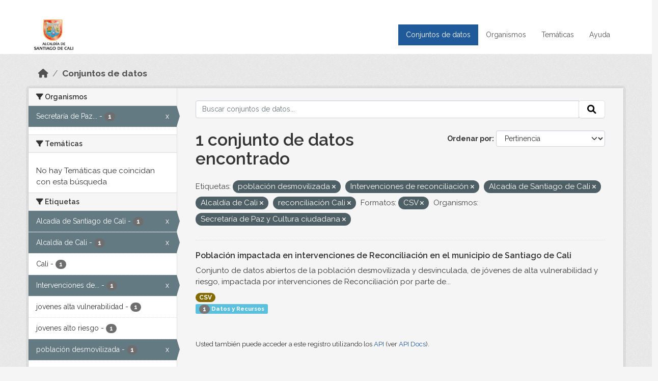

--- FILE ---
content_type: text/html; charset=utf-8
request_url: https://datos.cali.gov.co/dataset?tags=poblaci%C3%B3n+desmovilizada&tags=Intervenciones+de+reconciliaci%C3%B3n&tags=Alcad%C3%ADa+de+Santiago+de+Cali&res_format=CSV&tags=Alcald%C3%ADa+de+Cali&tags=reconciliaci%C3%B3n+Cali&organization=secretaria-de-paz-y-cultura-ciudadana
body_size: 47597
content:
<!DOCTYPE html>
<!--[if IE 9]> <html lang="es" class="ie9"> <![endif]-->
<!--[if gt IE 8]><!--> <html lang="es"  > <!--<![endif]-->
  <head>
    <meta charset="utf-8" />
      <meta name="csrf_field_name" content="_csrf_token" />
      <meta name="_csrf_token" content="ImU5ZTdiZWU1MDIyYjc4NDc5MDRjNjZlYWI2MzI5ZWJlNDk5YmY3YmQi.aX0rdg.ku9aTiYwASZZ-uqhjJnNr7ZjQxU" />

      <meta name="generator" content="ckan 2.10.4" />
      <meta name="viewport" content="width=device-width, initial-scale=1.0">
    <title>Conjunto de datos - Datos Abiertos Cali</title>

    
    
    <link rel="shortcut icon" href="/img/favicon.ico" />
    
    
        <!-- Google tag (gtag.js) -->
<script async src="https://www.googletagmanager.com/gtag/js?id=G-2GPXESL37B"></script>
<script>
 window.dataLayer = window.dataLayer || [];
 function gtag(){dataLayer.push(arguments);}

 gtag('set', 'linker', );
 gtag('js', new Date());

 gtag('config', 'G-2GPXESL37B', {
     anonymize_ip: true,
     linker: {
         domains: []
     }
 });
</script>
    

  
  
      
      
      
    
  
  

  


    
      
      
    

    
    <link href="/webassets/base/1c87a999_main.css" rel="stylesheet"/>
<link href="/webassets/webassets-external/57f7216b780409588d6765cfa4db3c8a_custom.css" rel="stylesheet"/>
<link href="/css/rating.css" rel="stylesheet"/>
<link href="/webassets/ckanext-activity/6ac15be0_activity.css" rel="stylesheet"/>
    
  </head>

  
  <body data-site-root="https://datos.cali.gov.co/" data-locale-root="https://datos.cali.gov.co/" >

    
    <div class="visually-hidden-focusable"><a href="#content">Skip to main content</a></div>
  

  
    

<header class="account-masthead">
  <div class="container">
    
    
    
  </div>
</header>

<header class="navbar navbar-expand-lg navbar-static-top masthead">
    
  <div class="container">
    <div class="row row-cols-md-2 w-100">
      <hgroup class="header-image navbar-left col">
        
        <a class="logo" href="/">
        <!--
          <img class="image-header" src="/img/lema-alcaldia-cali.png" alt="Datos Abiertos - Alcaldía de Santiago de Cali"
              title="Alcaldía de Santiago de Cali">
        -->
          <img class="image-header" src="/img/logo-alcaldia-cali.png" alt="Datos Abiertos - Alcaldía de Santiago de Cali"
              title="Alcaldía de Santiago de Cali">
          <span class="title-header sr-only">Datos Abiertos</span>
        </a>
        
      </hgroup>
      <di class="col text-end">
        <button class="navbar-toggler" type="button" data-bs-toggle="collapse" data-bs-target="#navbarSupportedContent" aria-controls="navbarSupportedContent" aria-expanded="false" aria-label="Toggle navigation">
          <span class="navbar-toggler-icon"></span>
        </button>
      </div>
      <!-- <div class="navbar-right">
        <button data-target="#main-navigation-toggle" data-toggle="collapse" class="navbar-toggle collapsed"
                type="button">
          <span class="fa fa-bars"></span>
        </button>
      </div> -->

      <div class="collapse navbar-collapse col justify-content-end" id="main-navigation-toggle">
        
        <nav class="section navigation">
          <ul class="navbar-nav me-auto mb-2 mb-lg-0">
            
            <li class="active"><a href="/dataset/">Conjuntos de datos</a></li><li><a href="/organization/">Organismos</a></li><li><a href="/group/">Temáticas</a></li><li><a href="/pages/ayuda">Ayuda</a></li>
            
          </ul>
        </nav>
         
        
        
      </div>
    </div>
  </div>
</header>

  
    <div class="main">
      <div id="content" class="container">
        
          
            <div class="flash-messages">
              
                
              
            </div>
          

          
            <div class="toolbar" role="navigation" aria-label="Miga de pan">
              
                
                  <ol class="breadcrumb">
                    
<li class="home"><a href="/" aria-label="Inicio"><i class="fa fa-home"></i><span> Inicio</span></a></li>
                    
  <li class="active"><a href="/dataset/">Conjuntos de datos</a></li>

                  </ol>
                
              
            </div>
          

          <div class="row wrapper">
            
            
            

            
              <aside class="secondary col-md-3">
                
                
  <div class="filters">
    <div>
      
        

    
    
	
	    
		<section class="module module-narrow module-shallow">
		    
			<h2 class="module-heading">
			    <i class="fa fa-filter"></i>
			    Organismos
			</h2>
		    
		    
			
			    
				<nav aria-label="Organismos">
				    <ul class="list-unstyled nav nav-simple nav-facet">
					
					    
					    
					    
					    
					    <li class="nav-item  active">
						<a href="/dataset/?tags=poblaci%C3%B3n+desmovilizada&amp;tags=Intervenciones+de+reconciliaci%C3%B3n&amp;tags=Alcad%C3%ADa+de+Santiago+de+Cali&amp;tags=Alcald%C3%ADa+de+Cali&amp;tags=reconciliaci%C3%B3n+Cali&amp;res_format=CSV" title="Secretaría de Paz y Cultura ciudadana">
						    <span class="item-label">Secretaría de Paz...</span>
						    <span class="hidden separator"> - </span>
						    <span class="item-count badge">1</span>
							<span class="facet-close">x</span>
						</a>
					    </li>
					
				    </ul>
				</nav>

				<p class="module-footer">
				    
					
				    
				</p>
			    
			
		    
		</section>
	    
	
    

      
        

    
    
	
	    
		<section class="module module-narrow module-shallow">
		    
			<h2 class="module-heading">
			    <i class="fa fa-filter"></i>
			    Temáticas
			</h2>
		    
		    
			
			    
				<p class="module-content empty">No hay Temáticas que coincidan con esta búsqueda</p>
			    
			
		    
		</section>
	    
	
    

      
        

    
    
	
	    
		<section class="module module-narrow module-shallow">
		    
			<h2 class="module-heading">
			    <i class="fa fa-filter"></i>
			    Etiquetas
			</h2>
		    
		    
			
			    
				<nav aria-label="Etiquetas">
				    <ul class="list-unstyled nav nav-simple nav-facet">
					
					    
					    
					    
					    
					    <li class="nav-item  active">
						<a href="/dataset/?tags=poblaci%C3%B3n+desmovilizada&amp;tags=Intervenciones+de+reconciliaci%C3%B3n&amp;tags=Alcald%C3%ADa+de+Cali&amp;tags=reconciliaci%C3%B3n+Cali&amp;res_format=CSV&amp;organization=secretaria-de-paz-y-cultura-ciudadana" title="">
						    <span class="item-label">Alcadía de Santiago de Cali</span>
						    <span class="hidden separator"> - </span>
						    <span class="item-count badge">1</span>
							<span class="facet-close">x</span>
						</a>
					    </li>
					
					    
					    
					    
					    
					    <li class="nav-item  active">
						<a href="/dataset/?tags=poblaci%C3%B3n+desmovilizada&amp;tags=Intervenciones+de+reconciliaci%C3%B3n&amp;tags=Alcad%C3%ADa+de+Santiago+de+Cali&amp;tags=reconciliaci%C3%B3n+Cali&amp;res_format=CSV&amp;organization=secretaria-de-paz-y-cultura-ciudadana" title="">
						    <span class="item-label">Alcaldía de Cali</span>
						    <span class="hidden separator"> - </span>
						    <span class="item-count badge">1</span>
							<span class="facet-close">x</span>
						</a>
					    </li>
					
					    
					    
					    
					    
					    <li class="nav-item ">
						<a href="/dataset/?tags=poblaci%C3%B3n+desmovilizada&amp;tags=Intervenciones+de+reconciliaci%C3%B3n&amp;tags=Alcad%C3%ADa+de+Santiago+de+Cali&amp;tags=Alcald%C3%ADa+de+Cali&amp;tags=reconciliaci%C3%B3n+Cali&amp;res_format=CSV&amp;organization=secretaria-de-paz-y-cultura-ciudadana&amp;tags=Cali" title="">
						    <span class="item-label">Cali</span>
						    <span class="hidden separator"> - </span>
						    <span class="item-count badge">1</span>
							
						</a>
					    </li>
					
					    
					    
					    
					    
					    <li class="nav-item  active">
						<a href="/dataset/?tags=poblaci%C3%B3n+desmovilizada&amp;tags=Alcad%C3%ADa+de+Santiago+de+Cali&amp;tags=Alcald%C3%ADa+de+Cali&amp;tags=reconciliaci%C3%B3n+Cali&amp;res_format=CSV&amp;organization=secretaria-de-paz-y-cultura-ciudadana" title="Intervenciones de reconciliación">
						    <span class="item-label">Intervenciones de...</span>
						    <span class="hidden separator"> - </span>
						    <span class="item-count badge">1</span>
							<span class="facet-close">x</span>
						</a>
					    </li>
					
					    
					    
					    
					    
					    <li class="nav-item ">
						<a href="/dataset/?tags=poblaci%C3%B3n+desmovilizada&amp;tags=Intervenciones+de+reconciliaci%C3%B3n&amp;tags=Alcad%C3%ADa+de+Santiago+de+Cali&amp;tags=Alcald%C3%ADa+de+Cali&amp;tags=reconciliaci%C3%B3n+Cali&amp;res_format=CSV&amp;organization=secretaria-de-paz-y-cultura-ciudadana&amp;tags=jovenes+alta+vulnerabilidad" title="">
						    <span class="item-label">jovenes alta vulnerabilidad</span>
						    <span class="hidden separator"> - </span>
						    <span class="item-count badge">1</span>
							
						</a>
					    </li>
					
					    
					    
					    
					    
					    <li class="nav-item ">
						<a href="/dataset/?tags=poblaci%C3%B3n+desmovilizada&amp;tags=Intervenciones+de+reconciliaci%C3%B3n&amp;tags=Alcad%C3%ADa+de+Santiago+de+Cali&amp;tags=Alcald%C3%ADa+de+Cali&amp;tags=reconciliaci%C3%B3n+Cali&amp;res_format=CSV&amp;organization=secretaria-de-paz-y-cultura-ciudadana&amp;tags=jovenes+alto+riesgo" title="">
						    <span class="item-label">jovenes alto riesgo</span>
						    <span class="hidden separator"> - </span>
						    <span class="item-count badge">1</span>
							
						</a>
					    </li>
					
					    
					    
					    
					    
					    <li class="nav-item  active">
						<a href="/dataset/?tags=Intervenciones+de+reconciliaci%C3%B3n&amp;tags=Alcad%C3%ADa+de+Santiago+de+Cali&amp;tags=Alcald%C3%ADa+de+Cali&amp;tags=reconciliaci%C3%B3n+Cali&amp;res_format=CSV&amp;organization=secretaria-de-paz-y-cultura-ciudadana" title="">
						    <span class="item-label">población desmovilizada</span>
						    <span class="hidden separator"> - </span>
						    <span class="item-count badge">1</span>
							<span class="facet-close">x</span>
						</a>
					    </li>
					
					    
					    
					    
					    
					    <li class="nav-item ">
						<a href="/dataset/?tags=poblaci%C3%B3n+desmovilizada&amp;tags=Intervenciones+de+reconciliaci%C3%B3n&amp;tags=Alcad%C3%ADa+de+Santiago+de+Cali&amp;tags=Alcald%C3%ADa+de+Cali&amp;tags=reconciliaci%C3%B3n+Cali&amp;res_format=CSV&amp;organization=secretaria-de-paz-y-cultura-ciudadana&amp;tags=Reconciliaci%C3%B3n" title="">
						    <span class="item-label">Reconciliación</span>
						    <span class="hidden separator"> - </span>
						    <span class="item-count badge">1</span>
							
						</a>
					    </li>
					
					    
					    
					    
					    
					    <li class="nav-item  active">
						<a href="/dataset/?tags=poblaci%C3%B3n+desmovilizada&amp;tags=Intervenciones+de+reconciliaci%C3%B3n&amp;tags=Alcad%C3%ADa+de+Santiago+de+Cali&amp;tags=Alcald%C3%ADa+de+Cali&amp;res_format=CSV&amp;organization=secretaria-de-paz-y-cultura-ciudadana" title="">
						    <span class="item-label">reconciliación Cali</span>
						    <span class="hidden separator"> - </span>
						    <span class="item-count badge">1</span>
							<span class="facet-close">x</span>
						</a>
					    </li>
					
				    </ul>
				</nav>

				<p class="module-footer">
				    
					
				    
				</p>
			    
			
		    
		</section>
	    
	
    

      
        

    
    
	
	    
		<section class="module module-narrow module-shallow">
		    
			<h2 class="module-heading">
			    <i class="fa fa-filter"></i>
			    Formatos
			</h2>
		    
		    
			
			    
				<nav aria-label="Formatos">
				    <ul class="list-unstyled nav nav-simple nav-facet">
					
					    
					    
					    
					    
					    <li class="nav-item  active">
						<a href="/dataset/?tags=poblaci%C3%B3n+desmovilizada&amp;tags=Intervenciones+de+reconciliaci%C3%B3n&amp;tags=Alcad%C3%ADa+de+Santiago+de+Cali&amp;tags=Alcald%C3%ADa+de+Cali&amp;tags=reconciliaci%C3%B3n+Cali&amp;organization=secretaria-de-paz-y-cultura-ciudadana" title="">
						    <span class="item-label">CSV</span>
						    <span class="hidden separator"> - </span>
						    <span class="item-count badge">1</span>
							<span class="facet-close">x</span>
						</a>
					    </li>
					
				    </ul>
				</nav>

				<p class="module-footer">
				    
					
				    
				</p>
			    
			
		    
		</section>
	    
	
    

      
        

    
    
	
	    
		<section class="module module-narrow module-shallow">
		    
			<h2 class="module-heading">
			    <i class="fa fa-filter"></i>
			    Licencias
			</h2>
		    
		    
			
			    
				<nav aria-label="Licencias">
				    <ul class="list-unstyled nav nav-simple nav-facet">
					
					    
					    
					    
					    
					    <li class="nav-item ">
						<a href="/dataset/?tags=poblaci%C3%B3n+desmovilizada&amp;tags=Intervenciones+de+reconciliaci%C3%B3n&amp;tags=Alcad%C3%ADa+de+Santiago+de+Cali&amp;tags=Alcald%C3%ADa+de+Cali&amp;tags=reconciliaci%C3%B3n+Cali&amp;res_format=CSV&amp;organization=secretaria-de-paz-y-cultura-ciudadana&amp;license_id=cc-by-sa" title="Creative Commons Attribution Share-Alike">
						    <span class="item-label">Creative Commons...</span>
						    <span class="hidden separator"> - </span>
						    <span class="item-count badge">1</span>
							
						</a>
					    </li>
					
				    </ul>
				</nav>

				<p class="module-footer">
				    
					
				    
				</p>
			    
			
		    
		</section>
	    
	
    

      
    </div>
    <a class="close no-text hide-filters"><i class="fa fa-times-circle"></i><span class="text">close</span></a>
  </div>

              </aside>
            

            
              <div class="primary col-md-9 col-xs-12" role="main">
                
                
  <section class="module">
    <div class="module-content">
      
        
      
      
    
    
    







<form id="dataset-search-form" class="search-form" method="get" data-module="select-switch">

  
    <div class="input-group search-input-group">
      <input aria-label="Buscar conjuntos de datos..." id="field-giant-search" type="text" class="form-control input-lg" name="q" value="" autocomplete="off" placeholder="Buscar conjuntos de datos...">
      
      <span class="input-group-btn">
        <button class="btn btn-default btn-lg" type="submit" value="search" aria-label="Enviar">
          <i class="fa fa-search"></i>
        </button>
      </span>
      
    </div>
  

  
    <span>






<input type="hidden" name="tags" value="población desmovilizada" />





<input type="hidden" name="tags" value="Intervenciones de reconciliación" />





<input type="hidden" name="tags" value="Alcadía de Santiago de Cali" />





<input type="hidden" name="tags" value="Alcaldía de Cali" />





<input type="hidden" name="tags" value="reconciliación Cali" />





<input type="hidden" name="res_format" value="CSV" />





<input type="hidden" name="organization" value="secretaria-de-paz-y-cultura-ciudadana" />



</span>
  

  
    
      <div class="form-group control-order-by">
        <label for="field-order-by">Ordenar por</label>
        <select id="field-order-by" name="sort" class="form-control form-select">
          
            
              <option value="score desc, metadata_modified desc" selected="selected">Pertinencia</option>
            
          
            
              <option value="title_string asc">Nombre Ascendente</option>
            
          
            
              <option value="title_string desc">Nombre Descendente</option>
            
          
            
          
            
          
            
              <option value="metadata_modified desc">Última modificación</option>
            
          
            
          
        </select>
        
        <button class="btn btn-default js-hide" type="submit">Ir</button>
        
      </div>
    
  

  
    
      <h1>

  
  
  
  

1 conjunto de datos encontrado</h1>
    
  

  
    
      <p class="filter-list">
        
          
          <span class="facet">Etiquetas:</span>
          
            <span class="filtered pill">población desmovilizada
              <a href="/dataset/?tags=Intervenciones+de+reconciliaci%C3%B3n&amp;tags=Alcad%C3%ADa+de+Santiago+de+Cali&amp;tags=Alcald%C3%ADa+de+Cali&amp;tags=reconciliaci%C3%B3n+Cali&amp;res_format=CSV&amp;organization=secretaria-de-paz-y-cultura-ciudadana" class="remove" title="Quitar"><i class="fa fa-times"></i></a>
            </span>
          
            <span class="filtered pill">Intervenciones de reconciliación
              <a href="/dataset/?tags=poblaci%C3%B3n+desmovilizada&amp;tags=Alcad%C3%ADa+de+Santiago+de+Cali&amp;tags=Alcald%C3%ADa+de+Cali&amp;tags=reconciliaci%C3%B3n+Cali&amp;res_format=CSV&amp;organization=secretaria-de-paz-y-cultura-ciudadana" class="remove" title="Quitar"><i class="fa fa-times"></i></a>
            </span>
          
            <span class="filtered pill">Alcadía de Santiago de Cali
              <a href="/dataset/?tags=poblaci%C3%B3n+desmovilizada&amp;tags=Intervenciones+de+reconciliaci%C3%B3n&amp;tags=Alcald%C3%ADa+de+Cali&amp;tags=reconciliaci%C3%B3n+Cali&amp;res_format=CSV&amp;organization=secretaria-de-paz-y-cultura-ciudadana" class="remove" title="Quitar"><i class="fa fa-times"></i></a>
            </span>
          
            <span class="filtered pill">Alcaldía de Cali
              <a href="/dataset/?tags=poblaci%C3%B3n+desmovilizada&amp;tags=Intervenciones+de+reconciliaci%C3%B3n&amp;tags=Alcad%C3%ADa+de+Santiago+de+Cali&amp;tags=reconciliaci%C3%B3n+Cali&amp;res_format=CSV&amp;organization=secretaria-de-paz-y-cultura-ciudadana" class="remove" title="Quitar"><i class="fa fa-times"></i></a>
            </span>
          
            <span class="filtered pill">reconciliación Cali
              <a href="/dataset/?tags=poblaci%C3%B3n+desmovilizada&amp;tags=Intervenciones+de+reconciliaci%C3%B3n&amp;tags=Alcad%C3%ADa+de+Santiago+de+Cali&amp;tags=Alcald%C3%ADa+de+Cali&amp;res_format=CSV&amp;organization=secretaria-de-paz-y-cultura-ciudadana" class="remove" title="Quitar"><i class="fa fa-times"></i></a>
            </span>
          
        
          
          <span class="facet">Formatos:</span>
          
            <span class="filtered pill">CSV
              <a href="/dataset/?tags=poblaci%C3%B3n+desmovilizada&amp;tags=Intervenciones+de+reconciliaci%C3%B3n&amp;tags=Alcad%C3%ADa+de+Santiago+de+Cali&amp;tags=Alcald%C3%ADa+de+Cali&amp;tags=reconciliaci%C3%B3n+Cali&amp;organization=secretaria-de-paz-y-cultura-ciudadana" class="remove" title="Quitar"><i class="fa fa-times"></i></a>
            </span>
          
        
          
          <span class="facet">Organismos:</span>
          
            <span class="filtered pill">Secretaría de Paz y Cultura ciudadana
              <a href="/dataset/?tags=poblaci%C3%B3n+desmovilizada&amp;tags=Intervenciones+de+reconciliaci%C3%B3n&amp;tags=Alcad%C3%ADa+de+Santiago+de+Cali&amp;tags=Alcald%C3%ADa+de+Cali&amp;tags=reconciliaci%C3%B3n+Cali&amp;res_format=CSV" class="remove" title="Quitar"><i class="fa fa-times"></i></a>
            </span>
          
        
      </p>
      <a class="show-filters btn btn-default">Filtrar Resultados</a>
    
  

</form>





      
        

  
    <ul class="dataset-list list-unstyled">
    	
	      
	        






  <li class="dataset-item">
    

      <div class="dataset-content">
        
          <h2 class="dataset-heading">
            
              
            
            
<a href="/dataset/poblacion-impactada-en-intervenciones-de-reconciliacion" title="Población impactada en intervenciones de Reconciliación en el municipio de Santiago de Cali">
  Población impactada en intervenciones de Reconciliación en el municipio de Santiago de Cali
</a>

            
              
              
            
          </h2>
        
        
          
            <div>Conjunto de datos abiertos de la población desmovilizada y desvinculada, de jóvenes de alta vulnerabilidad y riesgo, impactada por intervenciones de Reconciliación por parte de...</div>
          
        
      </div>
      
        
          
            <ul class="dataset-resources list-unstyled">
              
                
                <li>
                  <a href="/dataset/poblacion-impactada-en-intervenciones-de-reconciliacion" class="badge badge-default" data-format="csv">CSV</a>
                </li>
                
              
            </ul>
          
        
      
    
<div class="label label-info">
  <span class="item-count badge">1</span> Datos y Recursos
</div>

  </li>

	      
	    
    </ul>
  

      
    </div>

    
      
    
  </section>

  
    <section class="module">
      <div class="module-content">
        
          <small>
            
            
            
          Usted también puede acceder a este registro utilizando los <a href="/api/3">API</a> (ver <a href="http://docs.ckan.org/en/2.10/api/">API Docs</a>).
          </small>
        
      </div>
    </section>
  

              </div>
            
          </div>
        
      </div>
    </div>
  
    <footer class="site-footer">
  <div class="container">
    <div class="row">
      <div class="contact col-md-12 wow fadeInUp animated">
        <h2 class="title-section">Contáctenos</h2>
        <div class="row">
          <div class="info-container col-md-6">
            <div class="info place">
              <span>Dirección:</span> Centro Administrativo Municipal (CAM) Avenida 2 Norte #10 - 70. Cali - Valle del
              Cauca - Colombia.
            </div>
            <div class="info clock">
              <span>Horario atención:</span> lunes a viernes de 8 am a 12 pm y de 2 pm a 5 pm.
            </div>
            <div class="info clock">
              <a href="http://www.cali.gov.co/publicaciones/43/oficina_de_atencin_al_ciudadano/"> Atención al
                ciudadano </a>
            </div>
            <div class="info directory">
              <a href="http://www.cali.gov.co/directorio/">Directorio dependencias</a>
            </div>
          </div>
          <div class="info-container col-md-6 wow fadeInUp animated">
            <div class="info phone">
              <span>Linea Nacional:</span> 01 8000 222 195
            </div>
            <div class="info phone">
              <span>Lineas Locales:</span> 195 - (57+2) 887 9020
            </div>
            <div class="info email">
              <span>Email:</span> <a href="mailto:contactenos@cali.gov.co" title="Alcaldía de Santiago de Cali">contactenos@cali.gov.co</a>
            </div>
            <div class="info email">
              <span>Notificaciones Judiciales:</span> <a href="mailto:notificacionesjudiciales@cali.gov.co"
                                                        title="Alcaldía de Santiago de Cali">notificacionesjudiciales@cali.gov.co</a>
            </div>
          </div>
        </div> <!-- FIN ROW -->
      </div>
    </div> <!-- FIN ROW -->
  </div>

  <div class="copyright">
    <div class="container">
      
      <div class="row">
        <div class="col-md-8 footer-links">
          
          <ul class="list-unstyled">
            
            <li><a href="/about">Acerca de Datos Abiertos Cali</a>
            </li>
            
          </ul>
          <ul class="list-unstyled">
            
            
            <li><a href="http://docs.ckan.org/en/2.10/api/">API CKAN</a></li>
            <li><a href="http://www.ckan.org/">CKAN Association</a></li>
            <li><a href="http://www.opendefinition.org/okd/"><img
                src="/base/images/od_80x15_blue.png" alt="Open Data"></a></li>
            
          </ul>
          
        </div>
        <div class="col-md-4 attribution">
          
          <p><strong>Gestionado con </strong> <a class="hide-text ckan-footer-logo" href="http://ckan.org">CKAN</a>
          <!-- <a class="hide-text nexura-footer-logo" href="http://www.nexura.com/" title="Nexura Internacional">Nexura</a> -->
          </p>
          
          
          
<form class="lang-select" action="/util/redirect" data-module="select-switch" method="POST">
  
<input type="hidden" name="_csrf_token" value="ImU5ZTdiZWU1MDIyYjc4NDc5MDRjNjZlYWI2MzI5ZWJlNDk5YmY3YmQi.aX0rdg.ku9aTiYwASZZ-uqhjJnNr7ZjQxU"/> 
  <div class="form-group">
    <label for="field-lang-select">Idioma</label>
    <select id="field-lang-select" name="url" data-module="autocomplete" data-module-dropdown-class="lang-dropdown" data-module-container-class="lang-container">
      
        <option value="/es/dataset?tags=poblaci%C3%B3n+desmovilizada&amp;tags=Intervenciones+de+reconciliaci%C3%B3n&amp;tags=Alcad%C3%ADa+de+Santiago+de+Cali&amp;res_format=CSV&amp;tags=Alcald%C3%ADa+de+Cali&amp;tags=reconciliaci%C3%B3n+Cali&amp;organization=secretaria-de-paz-y-cultura-ciudadana" selected="selected">
          español
        </option>
      
        <option value="/en/dataset?tags=poblaci%C3%B3n+desmovilizada&amp;tags=Intervenciones+de+reconciliaci%C3%B3n&amp;tags=Alcad%C3%ADa+de+Santiago+de+Cali&amp;res_format=CSV&amp;tags=Alcald%C3%ADa+de+Cali&amp;tags=reconciliaci%C3%B3n+Cali&amp;organization=secretaria-de-paz-y-cultura-ciudadana" >
          English
        </option>
      
        <option value="/pt_BR/dataset?tags=poblaci%C3%B3n+desmovilizada&amp;tags=Intervenciones+de+reconciliaci%C3%B3n&amp;tags=Alcad%C3%ADa+de+Santiago+de+Cali&amp;res_format=CSV&amp;tags=Alcald%C3%ADa+de+Cali&amp;tags=reconciliaci%C3%B3n+Cali&amp;organization=secretaria-de-paz-y-cultura-ciudadana" >
          português (Brasil)
        </option>
      
        <option value="/ja/dataset?tags=poblaci%C3%B3n+desmovilizada&amp;tags=Intervenciones+de+reconciliaci%C3%B3n&amp;tags=Alcad%C3%ADa+de+Santiago+de+Cali&amp;res_format=CSV&amp;tags=Alcald%C3%ADa+de+Cali&amp;tags=reconciliaci%C3%B3n+Cali&amp;organization=secretaria-de-paz-y-cultura-ciudadana" >
          日本語
        </option>
      
        <option value="/it/dataset?tags=poblaci%C3%B3n+desmovilizada&amp;tags=Intervenciones+de+reconciliaci%C3%B3n&amp;tags=Alcad%C3%ADa+de+Santiago+de+Cali&amp;res_format=CSV&amp;tags=Alcald%C3%ADa+de+Cali&amp;tags=reconciliaci%C3%B3n+Cali&amp;organization=secretaria-de-paz-y-cultura-ciudadana" >
          italiano
        </option>
      
        <option value="/cs_CZ/dataset?tags=poblaci%C3%B3n+desmovilizada&amp;tags=Intervenciones+de+reconciliaci%C3%B3n&amp;tags=Alcad%C3%ADa+de+Santiago+de+Cali&amp;res_format=CSV&amp;tags=Alcald%C3%ADa+de+Cali&amp;tags=reconciliaci%C3%B3n+Cali&amp;organization=secretaria-de-paz-y-cultura-ciudadana" >
          čeština (Česko)
        </option>
      
        <option value="/ca/dataset?tags=poblaci%C3%B3n+desmovilizada&amp;tags=Intervenciones+de+reconciliaci%C3%B3n&amp;tags=Alcad%C3%ADa+de+Santiago+de+Cali&amp;res_format=CSV&amp;tags=Alcald%C3%ADa+de+Cali&amp;tags=reconciliaci%C3%B3n+Cali&amp;organization=secretaria-de-paz-y-cultura-ciudadana" >
          català
        </option>
      
        <option value="/fr/dataset?tags=poblaci%C3%B3n+desmovilizada&amp;tags=Intervenciones+de+reconciliaci%C3%B3n&amp;tags=Alcad%C3%ADa+de+Santiago+de+Cali&amp;res_format=CSV&amp;tags=Alcald%C3%ADa+de+Cali&amp;tags=reconciliaci%C3%B3n+Cali&amp;organization=secretaria-de-paz-y-cultura-ciudadana" >
          français
        </option>
      
        <option value="/el/dataset?tags=poblaci%C3%B3n+desmovilizada&amp;tags=Intervenciones+de+reconciliaci%C3%B3n&amp;tags=Alcad%C3%ADa+de+Santiago+de+Cali&amp;res_format=CSV&amp;tags=Alcald%C3%ADa+de+Cali&amp;tags=reconciliaci%C3%B3n+Cali&amp;organization=secretaria-de-paz-y-cultura-ciudadana" >
          Ελληνικά
        </option>
      
        <option value="/sv/dataset?tags=poblaci%C3%B3n+desmovilizada&amp;tags=Intervenciones+de+reconciliaci%C3%B3n&amp;tags=Alcad%C3%ADa+de+Santiago+de+Cali&amp;res_format=CSV&amp;tags=Alcald%C3%ADa+de+Cali&amp;tags=reconciliaci%C3%B3n+Cali&amp;organization=secretaria-de-paz-y-cultura-ciudadana" >
          svenska
        </option>
      
        <option value="/sr/dataset?tags=poblaci%C3%B3n+desmovilizada&amp;tags=Intervenciones+de+reconciliaci%C3%B3n&amp;tags=Alcad%C3%ADa+de+Santiago+de+Cali&amp;res_format=CSV&amp;tags=Alcald%C3%ADa+de+Cali&amp;tags=reconciliaci%C3%B3n+Cali&amp;organization=secretaria-de-paz-y-cultura-ciudadana" >
          српски
        </option>
      
        <option value="/no/dataset?tags=poblaci%C3%B3n+desmovilizada&amp;tags=Intervenciones+de+reconciliaci%C3%B3n&amp;tags=Alcad%C3%ADa+de+Santiago+de+Cali&amp;res_format=CSV&amp;tags=Alcald%C3%ADa+de+Cali&amp;tags=reconciliaci%C3%B3n+Cali&amp;organization=secretaria-de-paz-y-cultura-ciudadana" >
          norsk
        </option>
      
        <option value="/sk/dataset?tags=poblaci%C3%B3n+desmovilizada&amp;tags=Intervenciones+de+reconciliaci%C3%B3n&amp;tags=Alcad%C3%ADa+de+Santiago+de+Cali&amp;res_format=CSV&amp;tags=Alcald%C3%ADa+de+Cali&amp;tags=reconciliaci%C3%B3n+Cali&amp;organization=secretaria-de-paz-y-cultura-ciudadana" >
          slovenčina
        </option>
      
        <option value="/fi/dataset?tags=poblaci%C3%B3n+desmovilizada&amp;tags=Intervenciones+de+reconciliaci%C3%B3n&amp;tags=Alcad%C3%ADa+de+Santiago+de+Cali&amp;res_format=CSV&amp;tags=Alcald%C3%ADa+de+Cali&amp;tags=reconciliaci%C3%B3n+Cali&amp;organization=secretaria-de-paz-y-cultura-ciudadana" >
          suomi
        </option>
      
        <option value="/ru/dataset?tags=poblaci%C3%B3n+desmovilizada&amp;tags=Intervenciones+de+reconciliaci%C3%B3n&amp;tags=Alcad%C3%ADa+de+Santiago+de+Cali&amp;res_format=CSV&amp;tags=Alcald%C3%ADa+de+Cali&amp;tags=reconciliaci%C3%B3n+Cali&amp;organization=secretaria-de-paz-y-cultura-ciudadana" >
          русский
        </option>
      
        <option value="/de/dataset?tags=poblaci%C3%B3n+desmovilizada&amp;tags=Intervenciones+de+reconciliaci%C3%B3n&amp;tags=Alcad%C3%ADa+de+Santiago+de+Cali&amp;res_format=CSV&amp;tags=Alcald%C3%ADa+de+Cali&amp;tags=reconciliaci%C3%B3n+Cali&amp;organization=secretaria-de-paz-y-cultura-ciudadana" >
          Deutsch
        </option>
      
        <option value="/pl/dataset?tags=poblaci%C3%B3n+desmovilizada&amp;tags=Intervenciones+de+reconciliaci%C3%B3n&amp;tags=Alcad%C3%ADa+de+Santiago+de+Cali&amp;res_format=CSV&amp;tags=Alcald%C3%ADa+de+Cali&amp;tags=reconciliaci%C3%B3n+Cali&amp;organization=secretaria-de-paz-y-cultura-ciudadana" >
          polski
        </option>
      
        <option value="/nl/dataset?tags=poblaci%C3%B3n+desmovilizada&amp;tags=Intervenciones+de+reconciliaci%C3%B3n&amp;tags=Alcad%C3%ADa+de+Santiago+de+Cali&amp;res_format=CSV&amp;tags=Alcald%C3%ADa+de+Cali&amp;tags=reconciliaci%C3%B3n+Cali&amp;organization=secretaria-de-paz-y-cultura-ciudadana" >
          Nederlands
        </option>
      
        <option value="/bg/dataset?tags=poblaci%C3%B3n+desmovilizada&amp;tags=Intervenciones+de+reconciliaci%C3%B3n&amp;tags=Alcad%C3%ADa+de+Santiago+de+Cali&amp;res_format=CSV&amp;tags=Alcald%C3%ADa+de+Cali&amp;tags=reconciliaci%C3%B3n+Cali&amp;organization=secretaria-de-paz-y-cultura-ciudadana" >
          български
        </option>
      
        <option value="/ko_KR/dataset?tags=poblaci%C3%B3n+desmovilizada&amp;tags=Intervenciones+de+reconciliaci%C3%B3n&amp;tags=Alcad%C3%ADa+de+Santiago+de+Cali&amp;res_format=CSV&amp;tags=Alcald%C3%ADa+de+Cali&amp;tags=reconciliaci%C3%B3n+Cali&amp;organization=secretaria-de-paz-y-cultura-ciudadana" >
          한국어 (대한민국)
        </option>
      
        <option value="/hu/dataset?tags=poblaci%C3%B3n+desmovilizada&amp;tags=Intervenciones+de+reconciliaci%C3%B3n&amp;tags=Alcad%C3%ADa+de+Santiago+de+Cali&amp;res_format=CSV&amp;tags=Alcald%C3%ADa+de+Cali&amp;tags=reconciliaci%C3%B3n+Cali&amp;organization=secretaria-de-paz-y-cultura-ciudadana" >
          magyar
        </option>
      
        <option value="/sl/dataset?tags=poblaci%C3%B3n+desmovilizada&amp;tags=Intervenciones+de+reconciliaci%C3%B3n&amp;tags=Alcad%C3%ADa+de+Santiago+de+Cali&amp;res_format=CSV&amp;tags=Alcald%C3%ADa+de+Cali&amp;tags=reconciliaci%C3%B3n+Cali&amp;organization=secretaria-de-paz-y-cultura-ciudadana" >
          slovenščina
        </option>
      
        <option value="/lv/dataset?tags=poblaci%C3%B3n+desmovilizada&amp;tags=Intervenciones+de+reconciliaci%C3%B3n&amp;tags=Alcad%C3%ADa+de+Santiago+de+Cali&amp;res_format=CSV&amp;tags=Alcald%C3%ADa+de+Cali&amp;tags=reconciliaci%C3%B3n+Cali&amp;organization=secretaria-de-paz-y-cultura-ciudadana" >
          latviešu
        </option>
      
        <option value="/id/dataset?tags=poblaci%C3%B3n+desmovilizada&amp;tags=Intervenciones+de+reconciliaci%C3%B3n&amp;tags=Alcad%C3%ADa+de+Santiago+de+Cali&amp;res_format=CSV&amp;tags=Alcald%C3%ADa+de+Cali&amp;tags=reconciliaci%C3%B3n+Cali&amp;organization=secretaria-de-paz-y-cultura-ciudadana" >
          Indonesia
        </option>
      
        <option value="/ro/dataset?tags=poblaci%C3%B3n+desmovilizada&amp;tags=Intervenciones+de+reconciliaci%C3%B3n&amp;tags=Alcad%C3%ADa+de+Santiago+de+Cali&amp;res_format=CSV&amp;tags=Alcald%C3%ADa+de+Cali&amp;tags=reconciliaci%C3%B3n+Cali&amp;organization=secretaria-de-paz-y-cultura-ciudadana" >
          română
        </option>
      
        <option value="/lt/dataset?tags=poblaci%C3%B3n+desmovilizada&amp;tags=Intervenciones+de+reconciliaci%C3%B3n&amp;tags=Alcad%C3%ADa+de+Santiago+de+Cali&amp;res_format=CSV&amp;tags=Alcald%C3%ADa+de+Cali&amp;tags=reconciliaci%C3%B3n+Cali&amp;organization=secretaria-de-paz-y-cultura-ciudadana" >
          lietuvių
        </option>
      
        <option value="/bs/dataset?tags=poblaci%C3%B3n+desmovilizada&amp;tags=Intervenciones+de+reconciliaci%C3%B3n&amp;tags=Alcad%C3%ADa+de+Santiago+de+Cali&amp;res_format=CSV&amp;tags=Alcald%C3%ADa+de+Cali&amp;tags=reconciliaci%C3%B3n+Cali&amp;organization=secretaria-de-paz-y-cultura-ciudadana" >
          bosanski
        </option>
      
        <option value="/hr/dataset?tags=poblaci%C3%B3n+desmovilizada&amp;tags=Intervenciones+de+reconciliaci%C3%B3n&amp;tags=Alcad%C3%ADa+de+Santiago+de+Cali&amp;res_format=CSV&amp;tags=Alcald%C3%ADa+de+Cali&amp;tags=reconciliaci%C3%B3n+Cali&amp;organization=secretaria-de-paz-y-cultura-ciudadana" >
          hrvatski
        </option>
      
        <option value="/gl/dataset?tags=poblaci%C3%B3n+desmovilizada&amp;tags=Intervenciones+de+reconciliaci%C3%B3n&amp;tags=Alcad%C3%ADa+de+Santiago+de+Cali&amp;res_format=CSV&amp;tags=Alcald%C3%ADa+de+Cali&amp;tags=reconciliaci%C3%B3n+Cali&amp;organization=secretaria-de-paz-y-cultura-ciudadana" >
          galego
        </option>
      
        <option value="/tl/dataset?tags=poblaci%C3%B3n+desmovilizada&amp;tags=Intervenciones+de+reconciliaci%C3%B3n&amp;tags=Alcad%C3%ADa+de+Santiago+de+Cali&amp;res_format=CSV&amp;tags=Alcald%C3%ADa+de+Cali&amp;tags=reconciliaci%C3%B3n+Cali&amp;organization=secretaria-de-paz-y-cultura-ciudadana" >
          Filipino (Pilipinas)
        </option>
      
        <option value="/is/dataset?tags=poblaci%C3%B3n+desmovilizada&amp;tags=Intervenciones+de+reconciliaci%C3%B3n&amp;tags=Alcad%C3%ADa+de+Santiago+de+Cali&amp;res_format=CSV&amp;tags=Alcald%C3%ADa+de+Cali&amp;tags=reconciliaci%C3%B3n+Cali&amp;organization=secretaria-de-paz-y-cultura-ciudadana" >
          íslenska
        </option>
      
        <option value="/zh_Hans_CN/dataset?tags=poblaci%C3%B3n+desmovilizada&amp;tags=Intervenciones+de+reconciliaci%C3%B3n&amp;tags=Alcad%C3%ADa+de+Santiago+de+Cali&amp;res_format=CSV&amp;tags=Alcald%C3%ADa+de+Cali&amp;tags=reconciliaci%C3%B3n+Cali&amp;organization=secretaria-de-paz-y-cultura-ciudadana" >
          中文 (简体, 中国)
        </option>
      
        <option value="/he/dataset?tags=poblaci%C3%B3n+desmovilizada&amp;tags=Intervenciones+de+reconciliaci%C3%B3n&amp;tags=Alcad%C3%ADa+de+Santiago+de+Cali&amp;res_format=CSV&amp;tags=Alcald%C3%ADa+de+Cali&amp;tags=reconciliaci%C3%B3n+Cali&amp;organization=secretaria-de-paz-y-cultura-ciudadana" >
          עברית
        </option>
      
        <option value="/th/dataset?tags=poblaci%C3%B3n+desmovilizada&amp;tags=Intervenciones+de+reconciliaci%C3%B3n&amp;tags=Alcad%C3%ADa+de+Santiago+de+Cali&amp;res_format=CSV&amp;tags=Alcald%C3%ADa+de+Cali&amp;tags=reconciliaci%C3%B3n+Cali&amp;organization=secretaria-de-paz-y-cultura-ciudadana" >
          ไทย
        </option>
      
        <option value="/en_AU/dataset?tags=poblaci%C3%B3n+desmovilizada&amp;tags=Intervenciones+de+reconciliaci%C3%B3n&amp;tags=Alcad%C3%ADa+de+Santiago+de+Cali&amp;res_format=CSV&amp;tags=Alcald%C3%ADa+de+Cali&amp;tags=reconciliaci%C3%B3n+Cali&amp;organization=secretaria-de-paz-y-cultura-ciudadana" >
          English (Australia)
        </option>
      
        <option value="/es_AR/dataset?tags=poblaci%C3%B3n+desmovilizada&amp;tags=Intervenciones+de+reconciliaci%C3%B3n&amp;tags=Alcad%C3%ADa+de+Santiago+de+Cali&amp;res_format=CSV&amp;tags=Alcald%C3%ADa+de+Cali&amp;tags=reconciliaci%C3%B3n+Cali&amp;organization=secretaria-de-paz-y-cultura-ciudadana" >
          español (Argentina)
        </option>
      
        <option value="/mn_MN/dataset?tags=poblaci%C3%B3n+desmovilizada&amp;tags=Intervenciones+de+reconciliaci%C3%B3n&amp;tags=Alcad%C3%ADa+de+Santiago+de+Cali&amp;res_format=CSV&amp;tags=Alcald%C3%ADa+de+Cali&amp;tags=reconciliaci%C3%B3n+Cali&amp;organization=secretaria-de-paz-y-cultura-ciudadana" >
          монгол (Монгол)
        </option>
      
        <option value="/da_DK/dataset?tags=poblaci%C3%B3n+desmovilizada&amp;tags=Intervenciones+de+reconciliaci%C3%B3n&amp;tags=Alcad%C3%ADa+de+Santiago+de+Cali&amp;res_format=CSV&amp;tags=Alcald%C3%ADa+de+Cali&amp;tags=reconciliaci%C3%B3n+Cali&amp;organization=secretaria-de-paz-y-cultura-ciudadana" >
          dansk (Danmark)
        </option>
      
        <option value="/en_GB/dataset?tags=poblaci%C3%B3n+desmovilizada&amp;tags=Intervenciones+de+reconciliaci%C3%B3n&amp;tags=Alcad%C3%ADa+de+Santiago+de+Cali&amp;res_format=CSV&amp;tags=Alcald%C3%ADa+de+Cali&amp;tags=reconciliaci%C3%B3n+Cali&amp;organization=secretaria-de-paz-y-cultura-ciudadana" >
          English (United Kingdom)
        </option>
      
        <option value="/nb_NO/dataset?tags=poblaci%C3%B3n+desmovilizada&amp;tags=Intervenciones+de+reconciliaci%C3%B3n&amp;tags=Alcad%C3%ADa+de+Santiago+de+Cali&amp;res_format=CSV&amp;tags=Alcald%C3%ADa+de+Cali&amp;tags=reconciliaci%C3%B3n+Cali&amp;organization=secretaria-de-paz-y-cultura-ciudadana" >
          norsk bokmål (Norge)
        </option>
      
        <option value="/am/dataset?tags=poblaci%C3%B3n+desmovilizada&amp;tags=Intervenciones+de+reconciliaci%C3%B3n&amp;tags=Alcad%C3%ADa+de+Santiago+de+Cali&amp;res_format=CSV&amp;tags=Alcald%C3%ADa+de+Cali&amp;tags=reconciliaci%C3%B3n+Cali&amp;organization=secretaria-de-paz-y-cultura-ciudadana" >
          አማርኛ
        </option>
      
        <option value="/pt_PT/dataset?tags=poblaci%C3%B3n+desmovilizada&amp;tags=Intervenciones+de+reconciliaci%C3%B3n&amp;tags=Alcad%C3%ADa+de+Santiago+de+Cali&amp;res_format=CSV&amp;tags=Alcald%C3%ADa+de+Cali&amp;tags=reconciliaci%C3%B3n+Cali&amp;organization=secretaria-de-paz-y-cultura-ciudadana" >
          português (Portugal)
        </option>
      
        <option value="/mk/dataset?tags=poblaci%C3%B3n+desmovilizada&amp;tags=Intervenciones+de+reconciliaci%C3%B3n&amp;tags=Alcad%C3%ADa+de+Santiago+de+Cali&amp;res_format=CSV&amp;tags=Alcald%C3%ADa+de+Cali&amp;tags=reconciliaci%C3%B3n+Cali&amp;organization=secretaria-de-paz-y-cultura-ciudadana" >
          македонски
        </option>
      
        <option value="/my_MM/dataset?tags=poblaci%C3%B3n+desmovilizada&amp;tags=Intervenciones+de+reconciliaci%C3%B3n&amp;tags=Alcad%C3%ADa+de+Santiago+de+Cali&amp;res_format=CSV&amp;tags=Alcald%C3%ADa+de+Cali&amp;tags=reconciliaci%C3%B3n+Cali&amp;organization=secretaria-de-paz-y-cultura-ciudadana" >
          မြန်မာ (မြန်မာ)
        </option>
      
        <option value="/sq/dataset?tags=poblaci%C3%B3n+desmovilizada&amp;tags=Intervenciones+de+reconciliaci%C3%B3n&amp;tags=Alcad%C3%ADa+de+Santiago+de+Cali&amp;res_format=CSV&amp;tags=Alcald%C3%ADa+de+Cali&amp;tags=reconciliaci%C3%B3n+Cali&amp;organization=secretaria-de-paz-y-cultura-ciudadana" >
          shqip
        </option>
      
        <option value="/fa_IR/dataset?tags=poblaci%C3%B3n+desmovilizada&amp;tags=Intervenciones+de+reconciliaci%C3%B3n&amp;tags=Alcad%C3%ADa+de+Santiago+de+Cali&amp;res_format=CSV&amp;tags=Alcald%C3%ADa+de+Cali&amp;tags=reconciliaci%C3%B3n+Cali&amp;organization=secretaria-de-paz-y-cultura-ciudadana" >
          فارسی (ایران)
        </option>
      
        <option value="/tr/dataset?tags=poblaci%C3%B3n+desmovilizada&amp;tags=Intervenciones+de+reconciliaci%C3%B3n&amp;tags=Alcad%C3%ADa+de+Santiago+de+Cali&amp;res_format=CSV&amp;tags=Alcald%C3%ADa+de+Cali&amp;tags=reconciliaci%C3%B3n+Cali&amp;organization=secretaria-de-paz-y-cultura-ciudadana" >
          Türkçe
        </option>
      
        <option value="/sr_Latn/dataset?tags=poblaci%C3%B3n+desmovilizada&amp;tags=Intervenciones+de+reconciliaci%C3%B3n&amp;tags=Alcad%C3%ADa+de+Santiago+de+Cali&amp;res_format=CSV&amp;tags=Alcald%C3%ADa+de+Cali&amp;tags=reconciliaci%C3%B3n+Cali&amp;organization=secretaria-de-paz-y-cultura-ciudadana" >
          srpski (latinica)
        </option>
      
        <option value="/uk/dataset?tags=poblaci%C3%B3n+desmovilizada&amp;tags=Intervenciones+de+reconciliaci%C3%B3n&amp;tags=Alcad%C3%ADa+de+Santiago+de+Cali&amp;res_format=CSV&amp;tags=Alcald%C3%ADa+de+Cali&amp;tags=reconciliaci%C3%B3n+Cali&amp;organization=secretaria-de-paz-y-cultura-ciudadana" >
          українська
        </option>
      
        <option value="/km/dataset?tags=poblaci%C3%B3n+desmovilizada&amp;tags=Intervenciones+de+reconciliaci%C3%B3n&amp;tags=Alcad%C3%ADa+de+Santiago+de+Cali&amp;res_format=CSV&amp;tags=Alcald%C3%ADa+de+Cali&amp;tags=reconciliaci%C3%B3n+Cali&amp;organization=secretaria-de-paz-y-cultura-ciudadana" >
          ខ្មែរ
        </option>
      
        <option value="/vi/dataset?tags=poblaci%C3%B3n+desmovilizada&amp;tags=Intervenciones+de+reconciliaci%C3%B3n&amp;tags=Alcad%C3%ADa+de+Santiago+de+Cali&amp;res_format=CSV&amp;tags=Alcald%C3%ADa+de+Cali&amp;tags=reconciliaci%C3%B3n+Cali&amp;organization=secretaria-de-paz-y-cultura-ciudadana" >
          Tiếng Việt
        </option>
      
        <option value="/ar/dataset?tags=poblaci%C3%B3n+desmovilizada&amp;tags=Intervenciones+de+reconciliaci%C3%B3n&amp;tags=Alcad%C3%ADa+de+Santiago+de+Cali&amp;res_format=CSV&amp;tags=Alcald%C3%ADa+de+Cali&amp;tags=reconciliaci%C3%B3n+Cali&amp;organization=secretaria-de-paz-y-cultura-ciudadana" >
          العربية
        </option>
      
        <option value="/ne/dataset?tags=poblaci%C3%B3n+desmovilizada&amp;tags=Intervenciones+de+reconciliaci%C3%B3n&amp;tags=Alcad%C3%ADa+de+Santiago+de+Cali&amp;res_format=CSV&amp;tags=Alcald%C3%ADa+de+Cali&amp;tags=reconciliaci%C3%B3n+Cali&amp;organization=secretaria-de-paz-y-cultura-ciudadana" >
          नेपाली
        </option>
      
        <option value="/zh_Hant_TW/dataset?tags=poblaci%C3%B3n+desmovilizada&amp;tags=Intervenciones+de+reconciliaci%C3%B3n&amp;tags=Alcad%C3%ADa+de+Santiago+de+Cali&amp;res_format=CSV&amp;tags=Alcald%C3%ADa+de+Cali&amp;tags=reconciliaci%C3%B3n+Cali&amp;organization=secretaria-de-paz-y-cultura-ciudadana" >
          中文 (繁體, 台灣)
        </option>
      
        <option value="/eu/dataset?tags=poblaci%C3%B3n+desmovilizada&amp;tags=Intervenciones+de+reconciliaci%C3%B3n&amp;tags=Alcad%C3%ADa+de+Santiago+de+Cali&amp;res_format=CSV&amp;tags=Alcald%C3%ADa+de+Cali&amp;tags=reconciliaci%C3%B3n+Cali&amp;organization=secretaria-de-paz-y-cultura-ciudadana" >
          euskara
        </option>
      
        <option value="/uk_UA/dataset?tags=poblaci%C3%B3n+desmovilizada&amp;tags=Intervenciones+de+reconciliaci%C3%B3n&amp;tags=Alcad%C3%ADa+de+Santiago+de+Cali&amp;res_format=CSV&amp;tags=Alcald%C3%ADa+de+Cali&amp;tags=reconciliaci%C3%B3n+Cali&amp;organization=secretaria-de-paz-y-cultura-ciudadana" >
          українська (Україна)
        </option>
      
    </select>
  </div>
  <button class="btn btn-default d-none " type="submit">Ir</button>
</form>


          
        </div>
      </div>
      
    </div>
  </div> <!-- FIN COPYRIGHT -->

</footer>


<link rel="stylesheet" href="https://calivirtual.net/chat/v22102021/vista/css/estilos_datos.css">
<script src="https://calivirtual.net/chat/v22102021/vista/js/function_datos.js"></script>    

<button class="boton-chat boton-chat-animated" id="boton-chat" onclick="chat_abrir()">
    <img src="https://calivirtual.net/chat/v22102021/vista/img/chat.png" alt="">
</button>

<div class="contenedor-chat" id="contenedor-chat">
    <div class="chat-head">
        <p>Bienvenido al servicio ChatBox de datos abiertos Cali</p>
        <button class="chat-boton-cerrar" onclick="chat_cerrar()">
            <i class="">&times;</i>
        </button>
    </div>

    <div class="chat-body-inicio" id="chat-body"></div>

    <div class="chat-mensaje" id=chat-mensaje>
        <div class="row">
            <div class="col-sm-12">
                <form action="javascript: chat_mensaje()">
                    <div class="form-group">
                        <div class="input-group">
                            <input type="text" class="form-control" name="chat-texto" id="chat-texto" onkeypress="return soloNumeros(event)" placeholder="Escriba aqui" autocomplete="off" required>
                            <div class="input-group-btn">
                                <button class="btn chat-btn-enviar" type="submit">
                                    <i class="glyphicon glyphicon-send"></i>
                                </button>
                            </div>
                        </div>
                    </div>
                </form>
            </div>
        </div>
    </div>
</div>

<div class="chat-ventana-multimedia" id="chat-ventana-multimedia">
    <img src="" alt="" id="chat-multimedia">
    <br><br>
    <button class="btn btn-danger" style="float: right" onclick="ocultar('chat-ventana-multimedia')">Cerrar</button>
</div>
  
  
  
  
  
  
    
    
    
        
        
        <div class="js-hide" data-module="google-analytics"
             data-module-googleanalytics_resource_prefix="/downloads/">
        </div>
    


  

      

    
    
    <link href="/webassets/vendor/d05bf0e7_fontawesome.css" rel="stylesheet"/>
<link href="/css/rating.css" rel="stylesheet"/>
<link href="/webassets/vendor/f3b8236b_select2.css" rel="stylesheet"/>
    <script src="/webassets/vendor/8c3c143a_jquery.js" type="text/javascript"></script>
<script src="/webassets/vendor/5027b870_vendor.js" type="text/javascript"></script>
<script src="/webassets/vendor/6d1ad7e6_bootstrap.js" type="text/javascript"></script>
<script src="/webassets/base/6fddaa3f_main.js" type="text/javascript"></script>
<script src="/webassets/base/0d750fad_ckan.js" type="text/javascript"></script>
<script src="/webassets/ckanext-googleanalytics/event_tracking.js?c4ef09be" type="text/javascript"></script>
<script src="/webassets/activity/0fdb5ee0_activity.js" type="text/javascript"></script>
  </body>
</html>